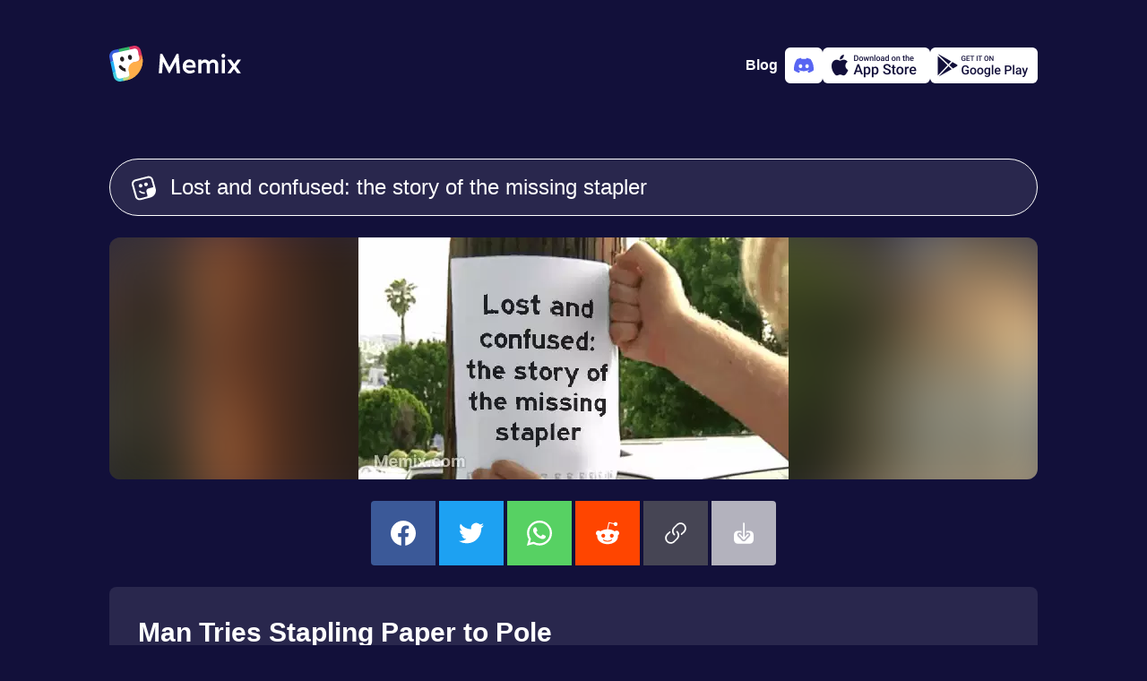

--- FILE ---
content_type: text/html; charset=utf-8
request_url: https://www.memix.com/memix/missing-stapler/?text=Lost+and+confused%3A+the+story+of+the+missing+stapler
body_size: 11599
content:
<!DOCTYPE html><html lang="en"><head><meta charset="utf-8">
<title>Missing Stapler Meme, GIF - Share with Memix</title>
<meta name="viewport" content="width=device-width, initial-scale=1">
<meta property="og:type" content="website">
<meta property="og:locale" content="en_US">
<meta property="og:site_name" content="Memix">
<meta name="twitter:account_id" content="1575601711225647104">
<meta name="twitter:creator" content="@memixcom">
<meta name="twitter:site" content="@memixcom">
<meta name="twitter:domain" content="memix.com">
<meta name="author" content="Memix">
<meta name="twitter:app:android" content="com.irl.memix.android">
<meta name="twitter:app:id:ipad" content="6443475929">
<meta name="twitter:app:id:iphone" content="6443475929">
<meta name="apple-itunes-app" content="app-id=6443475929">
<meta name="apple-mobile-web-app-title" content="Memix">
<meta name="application-name" content="Memix">
<meta name="msapplication-TileColor" content="#12103A">
<meta name="msapplication-TileImage" content="/mstile-144x144.png">
<meta name="theme-color" content="#12103A">
<link rel="icon" type="image/png" sizes="32x32" href="/favicon-32x32.png" data-h-326f0f1="">
<link rel="icon" type="image/png" sizes="16x16" href="/favicon-16x16.png" data-h-77f65a1="">
<link rel="apple-touch-icon" sizes="180x180" href="/apple-touch-icon.png">
<link rel="manifest" href="/site.webmanifest">
<link rel="preconnect" href="https://api.memix.com">
<link rel="preconnect" href="https://cdn.memix.com">
<link rel="canonical" href="https://www.memix.com/memix/missing-stapler/?text=Lost+and+confused%3A+the+story+of+the+missing+stapler">
<link rel="preload" as="image" href="https://media.memix.com/memix-missing-stapler.webp?text=Lost+and+confused%3A+the+story+of+the+missing+stapler">
<link rel="preload" as="image" href="https://cdn.memix.com/memix-missing-stapler.jpeg?text=Lost+and+confused%3A+the+story+of+the+missing+stapler">
<meta name="description" content="Missing Stapler Meme, GIF - Share with Memix">
<meta property="og:title" content="Missing Stapler Meme, GIF - Share with Memix">
<meta property="og:description" content="Missing Stapler Meme, GIF - Share with Memix">
<meta name="twitter:title" content="Missing Stapler Meme, GIF - Share with Memix">
<meta name="twitter:description" content="Missing Stapler Meme, GIF - Share with Memix">
<meta property="og:image" content="https://cdn.memix.com/memix-missing-stapler.webp?text=Lost+and+confused%3A+the+story+of+the+missing+stapler">
<meta name="twitter:image:src" content="https://cdn.memix.com/memix-missing-stapler.jpeg?text=Lost+and+confused%3A+the+story+of+the+missing+stapler">
<meta name="twitter:image" content="https://cdn.memix.com/memix-missing-stapler.jpeg?text=Lost+and+confused%3A+the+story+of+the+missing+stapler">
<meta name="twitter:card" content="player">
<meta name="twitter:player" content="https://www.memix.com/memix/missing-stapler/embed?text=Lost+and+confused%3A+the+story+of+the+missing+stapler">
<meta name="twitter:player:height" content="270">
<meta name="twitter:player:width" content="480">
<script type="application/ld+json">{"@context":"http://schema.org","@type":"Article","mainEntityOfPage":{"@type":"WebPage","@id":"https://www.memix.com/memix/missing-stapler/?text=Lost+and+confused%3A+the+story+of+the+missing+stapler"},"headline":"Missing Stapler Meme, GIF - Share with Memix","image":{"@type":"ImageObject","url":"https://media.memix.com/memix-missing-stapler.webp?text=Lost+and+confused%3A+the+story+of+the+missing+stapler","height":270,"width":480},"datePublished":"","dateModified":"","publisher":{"@type":"Organization","name":"Memix by IRL.com","logo":{"@type":"ImageObject","url":"https://www.memix.com/android-chrome-256x256.png","width":"256","height":"256"}}}</script><link rel="modulepreload" as="script" crossorigin="" href="https://www.memix.com/_nuxt/entry.2453df45.js"><link rel="preload" as="style" href="https://www.memix.com/_nuxt/entry.dc7ce9b9.css"><link rel="modulepreload" as="script" crossorigin="" href="https://www.memix.com/_nuxt/default.39e64aab.js"><link rel="modulepreload" as="script" crossorigin="" href="https://www.memix.com/_nuxt/nuxt-error-boundary.9d87fc28.js"><link rel="modulepreload" as="script" crossorigin="" href="https://www.memix.com/_nuxt/SiteFooter.vue.6d39bfcc.js"><link rel="preload" as="style" href="https://www.memix.com/_nuxt/SiteFooter.76bc7e80.css"><link rel="modulepreload" as="script" crossorigin="" href="https://www.memix.com/_nuxt/local-groups.1a7680ea.js"><link rel="modulepreload" as="script" crossorigin="" href="https://www.memix.com/_nuxt/discord.345fcaad.js"><link rel="modulepreload" as="script" crossorigin="" href="https://www.memix.com/_nuxt/index.19f899ea.js"><link rel="modulepreload" as="script" crossorigin="" href="https://www.memix.com/_nuxt/MemixText.vue.3f447131.js"><link rel="preload" as="style" href="https://www.memix.com/_nuxt/MemixText.d4803872.css"><link rel="modulepreload" as="script" crossorigin="" href="https://www.memix.com/_nuxt/SocialButtons.fcafd348.js"><link rel="modulepreload" as="script" crossorigin="" href="https://www.memix.com/_nuxt/link.cb5fc0d1.js"><link rel="prefetch" as="script" crossorigin="" href="https://www.memix.com/_nuxt/empty.f7d07f59.js"><link rel="prefetch" as="script" crossorigin="" href="https://www.memix.com/_nuxt/en.842f5813.js"><link rel="prefetch" as="script" crossorigin="" href="https://www.memix.com/_nuxt/nl.ec6c22ae.js"><link rel="prefetch" as="script" crossorigin="" href="https://www.memix.com/_nuxt/index.37f87e3d.js"><link rel="prefetch" as="script" crossorigin="" href="https://www.memix.com/_nuxt/index.f7b55d1f.js"><link rel="prefetch" as="script" crossorigin="" href="https://www.memix.com/_nuxt/severity.5371c3ef.js"><link rel="prefetch" as="script" crossorigin="" href="https://www.memix.com/_nuxt/index.f47b5149.js"><link rel="prefetch" as="style" href="https://www.memix.com/_nuxt/error-component.39b6753d.css"><link rel="prefetch" as="script" crossorigin="" href="https://www.memix.com/_nuxt/error-component.9d578aa8.js"><link rel="prefetch" as="image" type="image/png" href="https://www.memix.com/_nuxt/appstore.96d03e80.png"><link rel="prefetch" as="image" type="image/png" href="https://www.memix.com/_nuxt/google-play.e27a817b.png"><link rel="stylesheet" href="https://www.memix.com/_nuxt/entry.dc7ce9b9.css"><link rel="stylesheet" href="https://www.memix.com/_nuxt/SiteFooter.76bc7e80.css"><link rel="stylesheet" href="https://www.memix.com/_nuxt/MemixText.d4803872.css"><style>.grow-wrap{display:grid}.grow-wrap:after{content:attr(data-value) " ";visibility:hidden;white-space:pre-wrap}.grow-wrap>textarea{overflow:auto;resize:none}.grow-wrap:after,.grow-wrap>textarea{word-wrap:break-word;font:inherit;grid-area:1/1/2/2;line-height:inherit;word-break:break-word}:root{--bg-body:18,16,58;--color-bg-body:rgb(var(--bg-body));--rgb-bg:41,39,77;--color-bg:rgb(var(--rgb-bg));--color-border:#fff;--color-fg:#fff;--color-fg-deemph:hsla(0,0%,100%,.5);--primary-0:#09121b;--primary-100:#152432;--primary-200:#1d3d59;--primary-300:#2c5b87;--primary-400:#226eb4;--primary-500:#2b8de9;--primary-600:#b9dcfe;--primary-700:#f0f8ff;--primary-800:#fafdff;--comet-0:#252428;--color-0:var(--comet-0);--info-0:#29274d;--sapphire-400:#395fdb;--cyan:66,206,224;--blue:31,175,245;--green:51,181,102;--red:236,119,152;--orange:245,110,75;--yellow:255,174,74;--sulu:194,220,128;--color-cyan:rgb(var(--cyan));--color-blue:rgb(var(--blue));--color-green:rgb(var(--green));--color-red:rgb(var(--red));--color-orange:rgb(var(--orange));--color-yellow:rgb(var(--yellow));--color-sulu:rgb(var(--sulu))}body{background-color:#12103a;background-color:var(--color-bg-body);color:#fff;color:var(--color-fg);font-family:-apple-system,BlinkMacSystemFont,Segoe UI,Roboto,Helvetica Neue,Arial,Noto Sans,Liberation Sans,sans-serif,Apple Color Emoji,Segoe UI Emoji,Segoe UI Symbol,Noto Color Emoji;font-size:16px;margin:0}*{box-sizing:border-box}a{color:#fff;color:var(--color-fg);-webkit-text-decoration:none;text-decoration:none}figure,li,ol,p,ul{list-style-type:none;margin:0;padding:0}button,input,textarea{background-color:inherit;border:0;box-shadow:none;color:#fff;color:var(--color-fg);font-size:1rem}.btn-outline,.btn-solid{--color:var(--color-bg);border:1px solid #29274d;border:1px solid var(--color);border-radius:9999px;cursor:pointer;font-size:1.375rem;font-weight:600;line-height:1.5rem}.btn-sm{padding:.625rem 1.5rem}.btn-outline{color:var(--color)}.btn-solid{color:#12103a;color:var(--color-bg-body)}.btn-sm2,.btn-solid{background-color:var(--color)}.btn-sm2{--rgb:var(--rgb-bg);align-items:center;border-radius:9999px;color:#fff;cursor:pointer;display:flex;padding:.625rem 1.5rem}.btn-outline:hover,.btn-sm2:hover,.btn-solid:hover{box-shadow:0 0 20px rgba(var(--rgb),.7)}.color-cyan{--rgb:var(--cyan);--color:var(--color-cyan)}.color-blue{--rgb:var(--blue);--color:var(--color-blue)}.color-green{--rgb:var(--green);--color:var(--color-green)}.color-red{--rgb:var(--red);--color:var(--color-red)}.color-orange{--rgb:var(--orange);--color:var(--color-orange)}.color-yellow{--rgb:var(--yellow);--color:var(--color-yellow)}.color-sulu{--rgb:var(--sulu);--color:var(--color-sulu)}.color-white{--rgb:255,255,255;--color:hsla(0,0%,100%,.8)}.color-info{--color:var(--info-0)}.color-sapphire{--color:var(--sapphire-400)}@media (prefers-reduced-motion){*{transition:none 0s ease 0s!important;transition:initial!important}}.loading .memix-loader:before{background-color:#12103ab3;background-color:rgba(var(--bg-body),.7);content:"";display:block;height:100%;width:100%}.loading .memix-loader:after{animation:spinner 1.5s linear infinite;animation-play-state:inherit;border:5px solid hsla(0,0%,100%,.1);border-bottom:5px solid var(--color-bg-body);border-radius:50%;content:"";display:block;height:40px;left:50%;position:absolute;top:50%;transform:translate3d(-50%,-50%,0);width:40px;will-change:transform}.spin{animation:ic-spin 1s linear infinite}.bg-white{background-color:#fff;color:#12103a;color:var(--color-bg-body)}.fg-0{color:#252428;color:var(--color-0)}@keyframes ic-spin{0%{transform:rotate(0)}to{transform:rotate(1turn)}}#__nuxt{display:flex;flex-direction:column;min-height:100vh}#__nuxt>main{flex-grow:1;padding:1rem}@media (min-width:774px){#__nuxt>main{padding:0}}
</style><style>.memix-template-preview{background-color:var(--color-bg);overflow:hidden;position:relative}.memix-template-preview:before{background-repeat:no-repeat;content:"";filter:blur(30px);height:calc(100% + 60px);left:-30px;top:-20px;width:calc(100% + 60px)}.memix-template-preview .memix-loader,.memix-template-preview:before{background-image:var(--bg-static);background-size:cover;position:absolute}.memix-template-preview .memix-loader{left:50%;opacity:0;top:0}.memix-template-preview img{background-color:rgba(var(--bg-body),.25);height:auto;max-width:100%;position:relative;width:auto}.memix-template-preview.loading .memix-loader{opacity:1}.memix-template-preview.loading img{opacity:0}.memix-template-details{background-color:var(--info-0)}.memix-template-details p{color:var(--color-fg-deemph)}.memix-examples{flex-wrap:wrap;text-align:center;white-space:break}@media screen and (max-width:767px){.memix-examples{justify-content:center}}.memix-keywords .btn-outline{--color:var(--color-fg-deemph);font-size:.75rem}.copy-link{background-color:var(--color-border)}
</style><style>.memix-example{border-radius:.5rem;cursor:pointer;overflow:hidden;position:relative;width:200px}.memix-example:before{background-image:var(--bg-static);background-repeat:no-repeat;background-size:cover;content:"";filter:blur(30px);height:calc(100% + 60px);left:-30px;opacity:.4;position:absolute;top:-20px;width:calc(100% + 60px)}.memix-example a{align-items:center;display:flex;height:100%;justify-content:center;position:relative;width:100%}.memix-example img{left:0;opacity:0;position:absolute;top:0}.memix-example figcaption{padding:1em;position:relative}.memix-example:active figcaption,.memix-example:hover figcaption{opacity:0}.memix-example:active img,.memix-example:hover img{opacity:1}
</style><style>.resize-observer[data-v-b329ee4c]{background-color:transparent;border:none;opacity:0}.resize-observer[data-v-b329ee4c],.resize-observer[data-v-b329ee4c] object{display:block;height:100%;left:0;overflow:hidden;pointer-events:none;position:absolute;top:0;width:100%;z-index:-1}.v-popper__popper{left:0;outline:none;top:0;z-index:10000}.v-popper__popper.v-popper__popper--hidden{opacity:0;pointer-events:none;transition:opacity .15s,visibility .15s;visibility:hidden}.v-popper__popper.v-popper__popper--shown{opacity:1;transition:opacity .15s;visibility:visible}.v-popper__popper.v-popper__popper--skip-transition,.v-popper__popper.v-popper__popper--skip-transition>.v-popper__wrapper{transition:none!important}.v-popper__backdrop{display:none;height:100%;left:0;position:absolute;top:0;width:100%}.v-popper__inner{box-sizing:border-box;overflow-y:auto;position:relative}.v-popper__inner>div{max-height:inherit;max-width:inherit;position:relative;z-index:1}.v-popper__arrow-container{height:10px;position:absolute;width:10px}.v-popper__popper--arrow-overflow .v-popper__arrow-container,.v-popper__popper--no-positioning .v-popper__arrow-container{display:none}.v-popper__arrow-inner,.v-popper__arrow-outer{border-style:solid;height:0;left:0;position:absolute;top:0;width:0}.v-popper__arrow-inner{border-width:7px;visibility:hidden}.v-popper__arrow-outer{border-width:6px}.v-popper__popper[data-popper-placement^=bottom] .v-popper__arrow-inner,.v-popper__popper[data-popper-placement^=top] .v-popper__arrow-inner{left:-2px}.v-popper__popper[data-popper-placement^=bottom] .v-popper__arrow-outer,.v-popper__popper[data-popper-placement^=top] .v-popper__arrow-outer{left:-1px}.v-popper__popper[data-popper-placement^=top] .v-popper__arrow-inner,.v-popper__popper[data-popper-placement^=top] .v-popper__arrow-outer{border-bottom-color:transparent!important;border-bottom-width:0;border-left-color:transparent!important;border-right-color:transparent!important}.v-popper__popper[data-popper-placement^=top] .v-popper__arrow-inner{top:-2px}.v-popper__popper[data-popper-placement^=bottom] .v-popper__arrow-container{top:0}.v-popper__popper[data-popper-placement^=bottom] .v-popper__arrow-inner,.v-popper__popper[data-popper-placement^=bottom] .v-popper__arrow-outer{border-left-color:transparent!important;border-right-color:transparent!important;border-top-color:transparent!important;border-top-width:0}.v-popper__popper[data-popper-placement^=bottom] .v-popper__arrow-inner{top:-4px}.v-popper__popper[data-popper-placement^=bottom] .v-popper__arrow-outer{top:-6px}.v-popper__popper[data-popper-placement^=left] .v-popper__arrow-inner,.v-popper__popper[data-popper-placement^=right] .v-popper__arrow-inner{top:-2px}.v-popper__popper[data-popper-placement^=left] .v-popper__arrow-outer,.v-popper__popper[data-popper-placement^=right] .v-popper__arrow-outer{top:-1px}.v-popper__popper[data-popper-placement^=right] .v-popper__arrow-inner,.v-popper__popper[data-popper-placement^=right] .v-popper__arrow-outer{border-bottom-color:transparent!important;border-left-color:transparent!important;border-left-width:0;border-top-color:transparent!important}.v-popper__popper[data-popper-placement^=right] .v-popper__arrow-inner{left:-4px}.v-popper__popper[data-popper-placement^=right] .v-popper__arrow-outer{left:-6px}.v-popper__popper[data-popper-placement^=left] .v-popper__arrow-container{right:-10px}.v-popper__popper[data-popper-placement^=left] .v-popper__arrow-inner,.v-popper__popper[data-popper-placement^=left] .v-popper__arrow-outer{border-bottom-color:transparent!important;border-right-color:transparent!important;border-right-width:0;border-top-color:transparent!important}.v-popper__popper[data-popper-placement^=left] .v-popper__arrow-inner{left:-2px}.v-popper--theme-dropdown .v-popper__inner{background:#fff;border:1px solid #ddd;border-radius:6px;box-shadow:0 6px 30px #0000001a;color:#000}.v-popper--theme-dropdown .v-popper__arrow-inner{border-color:#fff;visibility:visible}.v-popper--theme-dropdown .v-popper__arrow-outer{border-color:#ddd}.v-popper--theme-tooltip .v-popper__inner{background:rgba(0,0,0,.8);border-radius:6px;color:#fff;padding:7px 12px 6px}.v-popper--theme-tooltip .v-popper__arrow-outer{border-color:#000c}.social-buttons{border-radius:4px;grid-template-columns:repeat(6,1fr);overflow:hidden}@media screen and (max-width:767px){.social-buttons{grid-template-columns:repeat(3,1fr)}}.social-buttons>*,.social-buttons>[class*=link]>div{align-items:center;display:flex;height:4.5rem;justify-content:center;width:4.5rem}.social-buttons .facebook{background-color:#3b5998}.social-buttons .twitter{background-color:#1da1f2}.social-buttons .whatsapp{background-color:#57d163}.social-buttons .reddit{background-color:#ff4500}.social-buttons .link{background-color:#464554;cursor:pointer}.social-buttons .download{background-color:#b3b2bd;cursor:pointer}.social-buttons svg{fill:#fff;height:28px;width:28px}.clipboard-error{max-width:350px}.clipboard-error .v-popper__inner{background-color:var(--color-bg);color:var(--color-fg);padding:1rem 1.5rem}.clipboard-error .v-popper__inner p{color:var(--color-fg-deemph)}.clipboard-error .v-popper__inner input{border:1px dotted var(--color-fg-deemph);border-radius:.25rem;outline:none}.clipboard-error .v-popper__arrow-outer{border-color:var(--color-bg)}
</style><link rel="stylesheet" href="https://www.memix.com/_nuxt/index.79e1df42.css"><link rel="stylesheet" href="https://www.memix.com/_nuxt/SocialButtons.f2bee4dd.css"><link rel="modulepreload" as="script" crossorigin="" href="https://www.memix.com/_nuxt/index.84301b9a.js"><link rel="stylesheet" href="https://www.memix.com/_nuxt/index.77c3a747.css"><link rel="modulepreload" as="script" crossorigin="" href="https://www.memix.com/_nuxt/discord.cd18880c.js"></head>
<body><div id="__nuxt"><!--[--><header class="flex justify-between items-center container flex-shrink-0 mx-auto md:mb-8 px-4 pt-2 md:p-0"><a href="/" class="" aria-label="home"><svg xmlns="http://www.w3.org/2000/svg" fill="none" viewBox="0 0 147 40" class="logo" height="40"><path fill="#fff" d="M6.578 35.114 1.495 12.09l2.99-5.083 21.528-5.382 6.279.897L35.58 15.38 25.415 33.918 11.96 39.3l-5.382-4.186Z"></path><path fill="#231F20" d="M18.53 28.955c-3.089-.31-5.889-1.955-7.689-4.622a1.659 1.659 0 0 1 .467-2.31 1.658 1.658 0 0 1 2.31.466 7.22 7.22 0 0 0 4.423 3.022c0 .778.067 1.556.245 2.333l.244 1.111Z"></path><path fill="#375DDB" d="M3.461 12.668A3.937 3.937 0 0 1 6.47 7.991l4.575-.994-.715-3.294-4.575.994C1.819 5.55-.687 9.448.167 13.383l.993 4.575 3.294-.715-.993-4.575Z"></path><path fill="#42CEE0" d="M12.668 36.539a3.937 3.937 0 0 1-4.677-3.009l-.993-4.575-3.294.715.993 4.575c.854 3.936 4.751 6.442 8.687 5.588l4.575-.993-.715-3.294-4.575.993Z"></path><path fill="#C2DC80" d="M27.128 24.584 21.4 25.828c.015.433.054.87.149 1.31l.715 3.293a3.937 3.937 0 0 1-3.009 4.678l-4.209.913.716 3.294 4.209-.913a21.748 21.748 0 0 0 9.19-4.454l-2.034-9.364Z"></path><path fill="#F56E4B" d="M33.44 13.058a3.937 3.937 0 0 1-3.01 4.677l-3.293.716a7.277 7.277 0 0 0-1.253.407l1.243 5.727 9.365-2.033c.857-3.24 1-6.716.242-10.21l-.914-4.208-3.294.715.913 4.21Z"></path><path fill="#DD3263" d="m26.616.167-4.575.993.716 3.294 4.575-.993a3.937 3.937 0 0 1 4.677 3.009l.993 4.575 3.294-.715-.993-4.575C34.45 1.819 30.552-.687 26.617.167Z"></path><path fill="#1FAFF5" d="m4.455 17.243-3.294.716L3.704 29.67l3.294-.716-2.543-11.712Z"></path><path fill="#33B566" d="M22.042 1.16 10.329 3.703l.715 3.294 11.713-2.543-.715-3.294Z"></path><path fill="#FFAE4A" d="m36.377 10.696.357 1.647c2.568 11.825-4.937 23.492-16.762 26.06l-1.647.357a5.62 5.62 0 0 0 4.298-6.682l-1.073-4.94a7.304 7.304 0 0 1 5.587-8.688l4.941-1.072a5.62 5.62 0 0 0 4.298-6.682Z"></path><path fill="#231F20" d="M14.893 17.66c1.213-.263 1.93-1.706 1.6-3.222-.33-1.516-1.58-2.532-2.792-2.268-1.213.263-1.93 1.706-1.6 3.222.33 1.516 1.58 2.531 2.792 2.268ZM23.677 15.752c1.213-.263 1.93-1.706 1.6-3.222-.33-1.515-1.58-2.531-2.792-2.268-1.213.264-1.93 1.706-1.6 3.222.33 1.516 1.58 2.532 2.792 2.268Z"></path><path fill="#fff" d="M78.945 30.814 77.238 9.062h-2.14L67.06 23.988h-.03L59.084 9.062h-2.327l-1.52 21.752h3.537l1.117-12.691.062-.093 6.33 12.412h1.18l6.702-12.506.062.063 1.148 12.815h3.57ZM89.34 15.33c-3.63 0-7.479 2.606-7.479 7.913 0 5.151 3.972 7.789 7.665 7.789 2.39 0 5.058-.838 6.144-2.11l-1.334-2.235c-1.335.9-2.824 1.117-4.686 1.117-2.203 0-4.127-1.861-4.096-3.289h10.799c.062-1.18.062-2.451-.155-3.537-.621-3.197-2.638-5.648-6.858-5.648Zm3.63 6.423h-7.26c.465-2.14 1.861-3.413 3.63-3.413 3.32 0 3.63 2.296 3.63 3.413ZM111.433 17.968c-.9-1.552-2.7-2.607-4.872-2.607-1.645 0-2.979.993-3.879 1.986v-1.738h-3.537v15.205h3.537V20.76c1.055-.93 2.421-1.893 3.631-1.893 1.831 0 2.358 1.273 2.358 2.514v9.433h3.538v-10.24c1.024-.869 2.296-1.707 3.444-1.707 1.831 0 2.328 1.273 2.328 2.514v9.433h3.537V20.698c0-3.04-2.389-5.337-5.648-5.337-1.986 0-3.475 1.458-4.437 2.607ZM129.31 11.265c0-1.304-.931-2.296-2.079-2.296-1.055 0-2.048.992-2.048 2.296 0 1.303.993 2.296 2.048 2.296 1.148 0 2.079-.993 2.079-2.296Zm-3.817 19.55h3.538V15.608h-3.538v15.205ZM141.416 23.212l5.244-7.23v-.373h-3.693l-3.537 4.903-3.538-4.903h-4.003v.373l5.245 7.23-5.245 7.23v.372h3.662l3.631-4.872 3.537 4.872h3.941v-.372l-5.244-7.23Z"></path></svg></a><!----><div class="flex app-stores gap-2"><a href="https://blog.memix.com/" rel="noopener noreferrer" target="_blank" class="cta mr-2 title-xxs-semi"> Blog </a><a href="/discord" class="add-to-discord logo-discord" aria-label="Add memix to your discord server"><svg xmlns="http://www.w3.org/2000/svg" fill="none" viewBox="0 0 22 22" width="22" height="22"><path fill="currentColor" d="M18.636 4.061a18.194 18.194 0 0 0-4.539-1.396c-.214.383-.408.778-.581 1.182a16.902 16.902 0 0 0-5.037 0 12.523 12.523 0 0 0-.582-1.182 18.323 18.323 0 0 0-4.542 1.4C.483 8.315-.295 12.459.093 16.545a18.297 18.297 0 0 0 5.567 2.794c.45-.606.85-1.25 1.192-1.922-.65-.244-1.279-.544-1.877-.897.157-.114.311-.232.46-.346a13.077 13.077 0 0 0 11.13 0c.15.123.304.24.46.346-.6.354-1.229.654-1.88.898.341.673.74 1.316 1.192 1.92a18.21 18.21 0 0 0 5.57-2.792c.456-4.738-.78-8.844-3.27-12.485Zm-11.29 9.97c-1.086 0-1.982-.984-1.982-2.195 0-1.211.865-2.204 1.978-2.204s2.002.993 1.983 2.204c-.02 1.211-.874 2.196-1.98 2.196Zm7.309 0c-1.087 0-1.98-.984-1.98-2.195 0-1.211.865-2.204 1.98-2.204 1.114 0 1.996.993 1.977 2.204-.019 1.211-.872 2.196-1.978 2.196Z"></path></svg></a><a href="https://apps.apple.com/us/app/memix-make-funny-memes/id6443475929" rel="noopener noreferrer" target="_blank" class="add-to-ios" aria-label="Download on the App Store"><svg xmlns="http://www.w3.org/2000/svg" viewBox="0 0 22 23" width="22" height="22"><path fill="currentColor" d="M15.273.5a4.995 4.995 0 0 1-1.102 3.527 4.067 4.067 0 0 1-1.425 1.149 3.978 3.978 0 0 1-1.774.397 4.78 4.78 0 0 1 .235-1.813 4.71 4.71 0 0 1 .895-1.583A4.866 4.866 0 0 1 15.272.5Zm2.235 9.296a5.085 5.085 0 0 0-.637 2.403c.001.949.275 1.876.788 2.666a4.753 4.753 0 0 0 2.098 1.779 11.175 11.175 0 0 1-1.501 3.124c-.884 1.352-1.811 2.672-3.282 2.697-.7.016-1.172-.19-1.664-.404-.514-.223-1.049-.456-1.886-.456-.887 0-1.446.24-1.985.472-.466.2-.917.394-1.553.421-1.4.053-2.472-1.442-3.388-2.781-1.83-2.735-3.257-7.706-1.345-11.09a5.32 5.32 0 0 1 1.855-1.973 5.171 5.171 0 0 1 2.566-.782c.795-.017 1.557.296 2.226.57.51.21.967.398 1.34.398.33 0 .773-.18 1.29-.39.814-.33 1.81-.734 2.825-.626.779.025 1.54.235 2.225.614a5.045 5.045 0 0 1 1.72 1.566 4.953 4.953 0 0 0-1.692 1.792Z"></path></svg><img class="store-badge" src="https://www.memix.com/_nuxt/appstore.96d03e80.png" alt="Download on the App Store" width="120" height="40"></a><a href="https://play.google.com/store/apps/details?id=com.irl.memix.android" rel="noopener noreferrer" target="_blank" class="add-to-android" aria-label="Get it on Google Play"><svg xmlns="http://www.w3.org/2000/svg" viewBox="0 0 23 22" width="22" height="22"><path fill="currentColor" d="m16.644 14.696-3.18-3.02-9.671 10.18a.998.998 0 0 0 .409-.127l12.442-7.033Zm1.365-.771-3.512-3.337 2.867-3.018 4.403 2.49a1 1 0 0 1 0 1.74l-3.758 2.125ZM16.018 6.81 13.41 9.555 3.403.05a.987.987 0 0 1 .799.082L16.018 6.81ZM2.71 1.46v19.358l9.666-10.175L2.71 1.46Z"></path></svg><img class="store-badge" src="https://www.memix.com/_nuxt/google-play.e27a817b.png" alt="Get it on Google Play" width="120" height="40"></a></div></header><!--[--><main class="container flex flex-col mx-auto"><!--[--><!--[--><form class="memix-text flex border-1 border-solid px-6 py-4"><svg xmlns="http://www.w3.org/2000/svg" viewBox="0 0 512 512" class="mt-0.5 mr-4" width="28" height="28"><path fill="currentColor" fill-rule="evenodd" d="m144.29 91.7-61.55 16c-31.38 8.18-50 39.56-41.59 70.09l16.49 59.91 36.79 133.58 16.49 59.88a56.52 56.52 0 0 0 10.4 20.35A59.77 59.77 0 0 0 183 471.62l61.55-16 85.09-22.18c5.3-19.54.4-32.68.4-32.68l-18.65-67.43c-8.6-31.08 10.75-63.11 43.22-71.53l82-21.27a58.79 58.79 0 0 0 20.11-9.61l-25-90.68-16.53-59.91a57.27 57.27 0 0 0-27.4-34.75 60.1 60.1 0 0 0-44.64-5.72l-61.55 16L144.29 91.7Zm216.54 373.05 29.9-7.79h.18l1.06-.28c48.39-12.61 85.74-45.28 105.15-86.34a153.09 153.09 0 0 0 14.43-76 149.63 149.63 0 0 0-5-29.86l-.09-.34-.07-.23-8.39-30.29-.06-.24-28.39-103-16.48-59.93a94.67 94.67 0 0 0-30.3-47.24A99.95 99.95 0 0 0 333 3l-61.55 16-137.31 35.85L72.59 70.9c-52.3 13.63-83.33 65.92-69.32 116.8l16.49 59.88 36.79 133.57L73.05 441a93.77 93.77 0 0 0 11.32 25.53c22.17 34.87 65.94 53.06 108.74 41.91l61.56-16.05 105.93-27.58Zm-21.47-300.48c5.6 20.35-6.81 41.27-27.73 46.72s-42.42-6.62-48-27 6.81-41.27 27.73-46.72 42.39 6.65 48 27Zm-113.64 29.62c5.61 20.35-6.8 41.27-27.72 46.72s-42.43-6.62-48-27 6.81-41.27 27.73-46.72 42.39 6.65 47.99 27ZM232 339a109.61 109.61 0 0 0 40.94 2.15c.18.69.36 1.37.55 2.06l8.43 30.49a145.09 145.09 0 0 1-58.35-2.21 140.67 140.67 0 0 1-62.15-33.32 16.44 16.44 0 0 1-.57-23.69 17.56 17.56 0 0 1 24.35-.56A105.86 105.86 0 0 0 232 339Z"></path></svg><div class="grow-wrap w-full" data-value="Lost and confused: the story of the missing stapler"><textarea rows="1" placeholder="Customize Memix text" aria-label="Customize Memix text" class="flex-grow m-0 p-0">Lost and confused: the story of the missing stapler</textarea></div></form><div class="memix-template-preview my-6 flex justify-center rounded-xl" style="--bg-static:url('https://cdn.memix.com/preview/memix-missing-stapler.jpeg?text=Personalize your Memix');max-height:270px;"><span class="memix-loader" style="width:480px;max-height:270px;margin-left:-240px;"><span class="block w-full" style="padding-top:56.25%;"></span></span><img src="https://media.memix.com/memix-missing-stapler.webp?text=Lost+and+confused%3A+the+story+of+the+missing+stapler" width="480" height="270" alt="Man Tries Stapling Paper to Pole   Meme"></div><div class="social-buttons mx-auto grid gap-1 mb-6"><a class="facebook" href="https://www.facebook.com/sharer/sharer.php?u=https%3A%2F%2Fmedia.memix.com%2Fmemix-missing-stapler.gif%3Ftext%3DLost%2Band%2Bconfused%253A%2Bthe%2Bstory%2Bof%2Bthe%2Bmissing%2Bstapler" target="_blank" rel="noopener noreferrer" aria-label="share this memix on facebook"><svg xmlns="http://www.w3.org/2000/svg" fill="currentColor" viewBox="0 0 512 512"><path d="M512 257.55c0-141.42-114.58-256-256-256S0 116.13 0 257.55c0 127.77 93.62 233.68 216 252.9v-178.9h-65v-74h65v-56.4c0-64.16 38.19-99.6 96.69-99.6 28 0 57.31 5 57.31 5v63h-32.29c-31.79 0-41.71 19.73-41.71 40v48.05h71l-11.36 74H296v178.9c122.38-19.27 216-125.18 216-252.95Z"></path></svg></a><a class="twitter" href="https://twitter.com/intent/tweet?text=Check%20out%20this%20Memix!%20https%3A%2F%2Fmedia.memix.com%2Fmemix-missing-stapler.gif%3Ftext%3DLost%2Band%2Bconfused%253A%2Bthe%2Bstory%2Bof%2Bthe%2Bmissing%2Bstapler" target="_blank" rel="noopener noreferrer" aria-label="share this memix on twitter"><svg xmlns="http://www.w3.org/2000/svg" fill="currentColor" viewBox="0 0 512 512"><path d="M459.37 151.72c.33 4.54.33 9.09.33 13.64 0 138.72-105.59 298.56-298.56 298.56A296.53 296.53 0 0 1 0 416.81a215.83 215.83 0 0 0 25.34 1.3 210.15 210.15 0 0 0 130.27-44.83 105.13 105.13 0 0 1-98.11-72.77 132.94 132.94 0 0 0 19.82 1.62 111.09 111.09 0 0 0 27.61-3.57 105 105 0 0 1-84.14-103v-1.3a105.68 105.68 0 0 0 47.43 13.32A105.07 105.07 0 0 1 35.74 67.25 298.28 298.28 0 0 0 252.1 177.06a118.78 118.78 0 0 1-2.6-24 105 105 0 0 1 181.61-71.8 206.75 206.75 0 0 0 66.6-25.34 104.65 104.65 0 0 1-46.14 57.82A210.28 210.28 0 0 0 512 97.46a225.62 225.62 0 0 1-52.63 54.26Z"></path></svg></a><a class="whatsapp" href="https://api.whatsapp.com/send?text=Check%20out%20this%20Memix!%20https%3A%2F%2Fmedia.memix.com%2Fmemix-missing-stapler.gif%3Ftext%3DLost%2Band%2Bconfused%253A%2Bthe%2Bstory%2Bof%2Bthe%2Bmissing%2Bstapler" target="_blank" rel="noopener noreferrer" aria-label="share this memix on whatsapp"><svg xmlns="http://www.w3.org/2000/svg" fill="currentColor" viewBox="0 0 512 512"><path d="M435.31 74.4A251.78 251.78 0 0 0 255.89 0C116 0 2.17 113.83 2.17 253.71A254 254 0 0 0 36 380.57L0 512l134.51-35.31a253.06 253.06 0 0 0 121.26 30.85h.12C395.66 507.54 512 393.71 512 253.83c0-67.77-28.8-131.43-76.69-179.43ZM255.89 464.8a210.48 210.48 0 0 1-107.43-29.37l-7.66-4.57L61 451.77l21.26-77.83-5-8A210.11 210.11 0 0 1 45 253.71c0-116.22 94.66-210.85 211-210.85a209 209 0 0 1 149 61.83c39.77 39.88 64.23 92.8 64.11 149.14.03 116.34-97 210.97-213.22 210.97Zm115.65-157.94c-6.28-3.2-37.48-18.52-43.31-20.57s-10.06-3.2-14.29 3.2-16.34 20.57-20.11 24.91-7.43 4.8-13.72 1.6c-37.25-18.63-61.71-33.26-86.28-75.43-6.52-11.2 6.51-10.4 18.63-34.63 2-4.23 1-7.88-.57-11.08s-14.29-34.4-19.55-47.09c-5.14-12.34-10.4-10.63-14.28-10.86-3.66-.22-7.89-.22-12.12-.22a23.49 23.49 0 0 0-16.94 7.88c-5.83 6.4-22.17 21.72-22.17 52.92s22.74 61.37 25.83 65.6 44.71 68.22 108.34 95.77c40.23 17.37 56 18.85 76.11 15.88 12.23-1.83 37.49-15.31 42.75-30.17s5.25-27.54 3.65-30.17c-1.45-2.86-5.68-4.46-11.97-7.54Z"></path></svg></a><a class="reddit" href="https://reddit.com/submit?url=https%3A%2F%2Fmedia.memix.com%2Fmemix-missing-stapler.gif%3Ftext%3DLost%2Band%2Bconfused%253A%2Bthe%2Bstory%2Bof%2Bthe%2Bmissing%2Bstapler&amp;title=Check%20out%20this%20Memix!" target="_blank" rel="noopener noreferrer" aria-label="share this memix on reddit"><svg xmlns="http://www.w3.org/2000/svg" viewBox="0 0 512 512"><path d="M440.3 203.5c-15 0-28.2 6.2-37.9 15.9-35.7-24.7-83.8-40.6-137.1-42.3L293 52.3l88.2 19.8c0 21.6 17.6 39.2 39.2 39.2 22 0 39.7-18.1 39.7-39.7s-17.6-39.7-39.7-39.7c-15.4 0-28.7 9.3-35.3 22l-97.4-21.6c-4.9-1.3-9.7 2.2-11 7.1L246.3 177c-52.9 2.2-100.5 18.1-136.3 42.8-9.7-10.1-23.4-16.3-38.4-16.3-55.6 0-73.8 74.6-22.9 100.1-1.8 7.9-2.6 16.3-2.6 24.7 0 83.8 94.4 151.7 210.3 151.7 116.4 0 210.8-67.9 210.8-151.7 0-8.4-.9-17.2-3.1-25.1 49.9-25.6 31.5-99.7-23.8-99.7zM129.4 308.9c0-22 17.6-39.7 39.7-39.7 21.6 0 39.2 17.6 39.2 39.7 0 21.6-17.6 39.2-39.2 39.2-22 .1-39.7-17.6-39.7-39.2zm214.3 93.5c-36.4 36.4-139.1 36.4-175.5 0-4-3.5-4-9.7 0-13.7 3.5-3.5 9.7-3.5 13.2 0 27.8 28.5 120 29 149 0 3.5-3.5 9.7-3.5 13.2 0 4.1 4 4.1 10.2.1 13.7zm-.8-54.2c-21.6 0-39.2-17.6-39.2-39.2 0-22 17.6-39.7 39.2-39.7 22 0 39.7 17.6 39.7 39.7-.1 21.5-17.7 39.2-39.7 39.2z"></path></svg></a><div class="v-popper v-popper--theme-tooltip link" role="button" aria-label="copy link"><!--[--><!--[--><div><svg xmlns="http://www.w3.org/2000/svg" fill="currentColor" viewBox="0 0 512 512"><path d="M295.338 97.42c33.746-33.894 85.578-33.894 119.324 0 33.747 33.896 33.784 85.999.11 119.934l-49.878 48.093c-6.361 6.134-6.545 16.262-.412 22.624 6.134 6.361 16.263 6.545 22.624.412l50-48.211c.078-.075.156-.152.232-.229 46.216-46.418 46.216-118.782 0-165.2-46.254-46.457-118.422-46.457-164.676 0l-56 56.245c-46.216 46.418-46.216 118.783 0 165.201 6.234 6.262 16.365 6.284 22.627.049 6.262-6.234 6.284-16.365.049-22.627-33.784-33.933-33.784-86.112 0-120.045l56-56.245Z"></path><path d="M295.338 215.711c-6.234-6.262-16.365-6.284-22.627-.049-6.262 6.234-6.284 16.365-.049 22.627 33.784 33.933 33.784 86.112 0 120.045l-56 56.245c-33.746 33.895-85.578 33.895-119.324 0-33.747-33.895-33.784-85.998-.11-119.933l49.878-48.093c6.361-6.133 6.545-16.262.412-22.624-6.134-6.361-16.263-6.545-22.624-.412l-50 48.211c-.078.075-.156.152-.232.229-46.216 46.418-46.216 118.782 0 165.2 46.254 46.457 118.422 46.457 164.676 0l56-56.245c46.216-46.418 46.216-118.783 0-165.201Z"></path></svg></div><!--]--><!--]--></div><div class="download" role="button" aria-label="download memix"><svg xmlns="http://www.w3.org/2000/svg" fill="currentColor" viewBox="0 0 512 512"><path fill-rule="evenodd" d="M267.456 387.17A15.952 15.952 0 0 1 256 392a15.947 15.947 0 0 1-11.451-4.826l-27.435-28.072-58.551-59.913-.001-.001-.005-.005a16.078 16.078 0 0 1-2.021-2.533c-4.029-6.258-3.249-14.689 2.281-20.093 6.32-6.176 16.45-6.06 22.626.26L208 303.992l32 32.744V56c0-8.837 7.163-16 16-16s16 7.163 16 16v280.736l32-32.744 26.557-27.175c6.176-6.32 16.306-6.436 22.626-.26s6.436 16.306.26 22.626l-.003.003-58.554 59.916-.015.015-27.415 28.053ZM304 258.208V208h72c44.183 0 80 35.817 80 80v104c0 44.183-35.817 80-80 80H136c-44.183 0-80-35.817-80-80V288c0-44.183 35.817-80 80-80h72v50.208l-3.671-3.757c-18.529-18.959-48.918-19.308-67.878-.78-18.959 18.528-19.308 48.918-.78 67.878l85.976 87.976C230.327 418.418 242.54 424 256 424c13.465 0 25.681-5.586 34.361-14.484l.005-.005 85.963-87.962c18.528-18.96 18.179-49.35-.78-67.878-18.96-18.528-49.35-18.179-67.878.78L304 258.208Z"></path></svg></div></div><div class="memix-template-details p-8 rounded-lg"><h1 class="title-md-semi fg-700 mt-0 mb-4">Man Tries Stapling Paper to Pole  </h1><p class="text-md-semi fg-500 mb-4">A Man in Short Film Missing Stapler Pretends to Staple a Paper to a Pole </p><div class="memix-keywords inline-flex flex-wrap gap-2"><!--[--><a href="/explore/Missing%20Stapler/" class="btn-outline btn-sm px-3">Missing Stapler</a><a href="/explore/Short%20Film/" class="btn-outline btn-sm px-3">Short Film</a><a href="/explore/Film/" class="btn-outline btn-sm px-3">Film</a><a href="/explore/Comedy/" class="btn-outline btn-sm px-3">Comedy</a><a href="/explore/Funny/" class="btn-outline btn-sm px-3">Funny</a><a href="/explore/Imagination/" class="btn-outline btn-sm px-3">Imagination</a><a href="/explore/Stapling%20Paper/" class="btn-outline btn-sm px-3">Stapling Paper</a><a href="/explore/Paper/" class="btn-outline btn-sm px-3">Paper</a><a href="/explore/Message/" class="btn-outline btn-sm px-3">Message</a><a href="/explore/Pole/" class="btn-outline btn-sm px-3">Pole</a><a href="/explore/Display%20Message/" class="btn-outline btn-sm px-3">Display Message</a><!--]--></div></div><!--[--><p class="my-6" style="color:var(--color-fg-deemph);">Need inspiration? Use one of these suggestions:</p><ul class="memix-examples inline-flex gap-2 mb-6" style="--bg-static:url('https://cdn.memix.com/preview/memix-missing-stapler.jpeg?text=Personalize your Memix');"><!--[--><li class="memix-example" style="height:113px;"><a aria-current="page" href="/memix/missing-stapler/?text=I%27m+not+going+to+lie+I%27m+pretty+proud+of+myself." class="router-link-active router-link-exact-active"><figure><img src="https://cdn.memix.com/preview/memix-missing-stapler.webp?text=I%27m+not+going+to+lie+I%27m+pretty+proud+of+myself." alt="I'm not going to lie I'm pretty proud of myself. meme" width="200" height="113"><figcaption>I'm not going to lie I'm pretty proud of myself.</figcaption></figure></a></li><li class="memix-example" style="height:113px;"><a aria-current="page" href="/memix/missing-stapler/?text=When+you+realize+you+can+get+away+with+anything." class="router-link-active router-link-exact-active"><figure><img src="https://cdn.memix.com/preview/memix-missing-stapler.webp?text=When+you+realize+you+can+get+away+with+anything." alt="When you realize you can get away with anything. meme" width="200" height="113"><figcaption>When you realize you can get away with anything.</figcaption></figure></a></li><li class="memix-example" style="height:113px;"><a aria-current="page" href="/memix/missing-stapler/?text=Trying+to+be+normal+is+overrated." class="router-link-active router-link-exact-active"><figure><img src="https://cdn.memix.com/preview/memix-missing-stapler.webp?text=Trying+to+be+normal+is+overrated." alt="Trying to be normal is overrated. meme" width="200" height="113"><figcaption>Trying to be normal is overrated.</figcaption></figure></a></li><li class="memix-example" style="height:113px;"><a aria-current="page" href="/memix/missing-stapler/?text=I+thought+I+had+it+all+under+control" class="router-link-active router-link-exact-active"><figure><img src="https://cdn.memix.com/preview/memix-missing-stapler.webp?text=I+thought+I+had+it+all+under+control" alt="I thought I had it all under control meme" width="200" height="113"><figcaption>I thought I had it all under control</figcaption></figure></a></li><li class="memix-example" style="height:113px;"><a aria-current="page" href="/memix/missing-stapler/?text=Say+it+ain%27t+so!" class="router-link-active router-link-exact-active"><figure><img src="https://cdn.memix.com/preview/memix-missing-stapler.webp?text=Say+it+ain%27t+so!" alt="Say it ain't so! meme" width="200" height="113"><figcaption>Say it ain't so!</figcaption></figure></a></li><li class="memix-example" style="height:113px;"><a aria-current="page" href="/memix/missing-stapler/?text=Time+to+face+the+music!" class="router-link-active router-link-exact-active"><figure><img src="https://cdn.memix.com/preview/memix-missing-stapler.webp?text=Time+to+face+the+music!" alt="Time to face the music! meme" width="200" height="113"><figcaption>Time to face the music!</figcaption></figure></a></li><li class="memix-example" style="height:113px;"><a aria-current="page" href="/memix/missing-stapler/?text=How+did+I+lose+it%3F" class="router-link-active router-link-exact-active"><figure><img src="https://cdn.memix.com/preview/memix-missing-stapler.webp?text=How+did+I+lose+it%3F" alt="How did I lose it? meme" width="200" height="113"><figcaption>How did I lose it?</figcaption></figure></a></li><li class="memix-example" style="height:113px;"><a aria-current="page" href="/memix/missing-stapler/?text=I%27m+starting+to+regret+my+choices!" class="router-link-active router-link-exact-active"><figure><img src="https://cdn.memix.com/preview/memix-missing-stapler.webp?text=I%27m+starting+to+regret+my+choices!" alt="I'm starting to regret my choices! meme" width="200" height="113"><figcaption>I'm starting to regret my choices!</figcaption></figure></a></li><li class="memix-example" style="height:113px;"><a aria-current="page" href="/memix/missing-stapler/?text=Sadness+and+confusion+on+the+streets+of+staplerless+town" class="router-link-active router-link-exact-active"><figure><img src="https://cdn.memix.com/preview/memix-missing-stapler.webp?text=Sadness+and+confusion+on+the+streets+of+staplerless+town" alt="Sadness and confusion on the streets of staplerless town meme" width="200" height="113"><figcaption>Sadness and confusion on the streets of staplerless town</figcaption></figure></a></li><li class="memix-example" style="height:113px;"><a aria-current="page" href="/memix/missing-stapler/?text=This+isn%27t+what+I+expected!" class="router-link-active router-link-exact-active"><figure><img src="https://cdn.memix.com/preview/memix-missing-stapler.webp?text=This+isn%27t+what+I+expected!" alt="This isn't what I expected! meme" width="200" height="113"><figcaption>This isn't what I expected!</figcaption></figure></a></li><li class="memix-example" style="height:113px;"><a aria-current="page" href="/memix/missing-stapler/?text=Lost+and+confused%3A+the+story+of+the+missing+stapler" class="router-link-active router-link-exact-active"><figure><img src="https://cdn.memix.com/preview/memix-missing-stapler.webp?text=Lost+and+confused%3A+the+story+of+the+missing+stapler" alt="Lost and confused: the story of the missing stapler meme" width="200" height="113"><figcaption>Lost and confused: the story of the missing stapler</figcaption></figure></a></li><li class="memix-example" style="height:113px;"><a aria-current="page" href="/memix/missing-stapler/?text=Oh+no%2C+not+again!" class="router-link-active router-link-exact-active"><figure><img src="https://cdn.memix.com/preview/memix-missing-stapler.webp?text=Oh+no%2C+not+again!" alt="Oh no, not again! meme" width="200" height="113"><figcaption>Oh no, not again!</figcaption></figure></a></li><li class="memix-example" style="height:113px;"><a aria-current="page" href="/memix/missing-stapler/?text=How+did+I+get+myself+into+this+mess%3F" class="router-link-active router-link-exact-active"><figure><img src="https://cdn.memix.com/preview/memix-missing-stapler.webp?text=How+did+I+get+myself+into+this+mess%3F" alt="How did I get myself into this mess? meme" width="200" height="113"><figcaption>How did I get myself into this mess?</figcaption></figure></a></li><li class="memix-example" style="height:113px;"><a aria-current="page" href="/memix/missing-stapler/?text=When+you+find+out+your+stapler+is+gone" class="router-link-active router-link-exact-active"><figure><img src="https://cdn.memix.com/preview/memix-missing-stapler.webp?text=When+you+find+out+your+stapler+is+gone" alt="When you find out your stapler is gone meme" width="200" height="113"><figcaption>When you find out your stapler is gone</figcaption></figure></a></li><li class="memix-example" style="height:113px;"><a aria-current="page" href="/memix/missing-stapler/?text=Not+what+I+signed+up+for!" class="router-link-active router-link-exact-active"><figure><img src="https://cdn.memix.com/preview/memix-missing-stapler.webp?text=Not+what+I+signed+up+for!" alt="Not what I signed up for! meme" width="200" height="113"><figcaption>Not what I signed up for!</figcaption></figure></a></li><li class="memix-example" style="height:113px;"><a aria-current="page" href="/memix/missing-stapler/?text=I+should+have+seen+this+coming!" class="router-link-active router-link-exact-active"><figure><img src="https://cdn.memix.com/preview/memix-missing-stapler.webp?text=I+should+have+seen+this+coming!" alt="I should have seen this coming! meme" width="200" height="113"><figcaption>I should have seen this coming!</figcaption></figure></a></li><li class="memix-example" style="height:113px;"><a aria-current="page" href="/memix/missing-stapler/?text=When+staples+become+scarce" class="router-link-active router-link-exact-active"><figure><img src="https://cdn.memix.com/preview/memix-missing-stapler.webp?text=When+staples+become+scarce" alt="When staples become scarce meme" width="200" height="113"><figcaption>When staples become scarce</figcaption></figure></a></li><li class="memix-example" style="height:113px;"><a aria-current="page" href="/memix/missing-stapler/?text=What+have+I+done%3F" class="router-link-active router-link-exact-active"><figure><img src="https://cdn.memix.com/preview/memix-missing-stapler.webp?text=What+have+I+done%3F" alt="What have I done? meme" width="200" height="113"><figcaption>What have I done?</figcaption></figure></a></li><li class="memix-example" style="height:113px;"><a aria-current="page" href="/memix/missing-stapler/?text=When+you+can%27t+find+your+stapler+anywhere" class="router-link-active router-link-exact-active"><figure><img src="https://cdn.memix.com/preview/memix-missing-stapler.webp?text=When+you+can%27t+find+your+stapler+anywhere" alt="When you can't find your stapler anywhere meme" width="200" height="113"><figcaption>When you can't find your stapler anywhere</figcaption></figure></a></li><li class="memix-example" style="height:113px;"><a aria-current="page" href="/memix/missing-stapler/?text=Is+this+really+happening%3F" class="router-link-active router-link-exact-active"><figure><img src="https://cdn.memix.com/preview/memix-missing-stapler.webp?text=Is+this+really+happening%3F" alt="Is this really happening? meme" width="200" height="113"><figcaption>Is this really happening?</figcaption></figure></a></li><li class="memix-example" style="height:113px;"><a aria-current="page" href="/memix/missing-stapler/?text=Here+we+go+again..." class="router-link-active router-link-exact-active"><figure><img src="https://cdn.memix.com/preview/memix-missing-stapler.webp?text=Here+we+go+again..." alt="Here we go again... meme" width="200" height="113"><figcaption>Here we go again...</figcaption></figure></a></li><li class="memix-example" style="height:113px;"><a aria-current="page" href="/memix/missing-stapler/?text=I%27m+not+sure+I%27m+ready+for+this+staplerless+life!" class="router-link-active router-link-exact-active"><figure><img src="https://cdn.memix.com/preview/memix-missing-stapler.webp?text=I%27m+not+sure+I%27m+ready+for+this+staplerless+life!" alt="I'm not sure I'm ready for this staplerless life! meme" width="200" height="113"><figcaption>I'm not sure I'm ready for this staplerless life!</figcaption></figure></a></li><li class="memix-example" style="height:113px;"><a aria-current="page" href="/memix/missing-stapler/?text=Where+did+it+go%3F" class="router-link-active router-link-exact-active"><figure><img src="https://cdn.memix.com/preview/memix-missing-stapler.webp?text=Where+did+it+go%3F" alt="Where did it go? meme" width="200" height="113"><figcaption>Where did it go?</figcaption></figure></a></li><li class="memix-example" style="height:113px;"><a aria-current="page" href="/memix/missing-stapler/?text=Just+another+day+in+the+life+of+a+stapler-less+person" class="router-link-active router-link-exact-active"><figure><img src="https://cdn.memix.com/preview/memix-missing-stapler.webp?text=Just+another+day+in+the+life+of+a+stapler-less+person" alt="Just another day in the life of a stapler-less person meme" width="200" height="113"><figcaption>Just another day in the life of a stapler-less person</figcaption></figure></a></li><li class="memix-example" style="height:113px;"><a aria-current="page" href="/memix/missing-stapler/?text=What+have+I+done+to+deserve+this%3F" class="router-link-active router-link-exact-active"><figure><img src="https://cdn.memix.com/preview/memix-missing-stapler.webp?text=What+have+I+done+to+deserve+this%3F" alt="What have I done to deserve this? meme" width="200" height="113"><figcaption>What have I done to deserve this?</figcaption></figure></a></li><li class="memix-example" style="height:113px;"><a aria-current="page" href="/memix/missing-stapler/?text=What+did+I+do+to+deserve+this%3F" class="router-link-active router-link-exact-active"><figure><img src="https://cdn.memix.com/preview/memix-missing-stapler.webp?text=What+did+I+do+to+deserve+this%3F" alt="What did I do to deserve this? meme" width="200" height="113"><figcaption>What did I do to deserve this?</figcaption></figure></a></li><li class="memix-example" style="height:113px;"><a aria-current="page" href="/memix/missing-stapler/?text=Who+took+my+stapler%3F!" class="router-link-active router-link-exact-active"><figure><img src="https://cdn.memix.com/preview/memix-missing-stapler.webp?text=Who+took+my+stapler%3F!" alt="Who took my stapler?! meme" width="200" height="113"><figcaption>Who took my stapler?!</figcaption></figure></a></li><li class="memix-example" style="height:113px;"><a aria-current="page" href="/memix/missing-stapler/?text=It+seemed+like+a+good+idea+at+the+time!" class="router-link-active router-link-exact-active"><figure><img src="https://cdn.memix.com/preview/memix-missing-stapler.webp?text=It+seemed+like+a+good+idea+at+the+time!" alt="It seemed like a good idea at the time! meme" width="200" height="113"><figcaption>It seemed like a good idea at the time!</figcaption></figure></a></li><!--]--></ul><!--]--><!--]--><!--]--></main><!--]--><footer class="flex md:flex-row gap-4 md:gap-0 justify-between md:justify-center content-between md:items-center flex-shrink-0 my-4 md:my-10 px-4 md:px-0"><p class="text-center mb-0"><br class="inline md:hidden"> All rights reserved, 2026 <span class="hidden md:inline"> · </span><br class="inline md:hidden"></p><p class="my-auto"><a href="/terms-of-service/" class="">Terms</a> · <a href="/privacy-policy/" class="">Privacy</a></p></footer><!--]--></div>
</body></html>

--- FILE ---
content_type: text/css; charset=UTF-8
request_url: https://www.memix.com/_nuxt/index.77c3a747.css
body_size: 376
content:
.keen-slider:not([data-keen-slider-disabled]){-webkit-touch-callout:none;-webkit-tap-highlight-color:transparent;align-content:flex-start;display:flex;overflow:hidden;position:relative;touch-action:pan-y;-webkit-user-select:none;-moz-user-select:none;user-select:none;-khtml-user-select:none;width:100%}.keen-slider:not([data-keen-slider-disabled]) .keen-slider__slide{min-height:100%;overflow:hidden;position:relative;width:100%}.keen-slider:not([data-keen-slider-disabled])[data-keen-slider-reverse]{flex-direction:row-reverse}.keen-slider:not([data-keen-slider-disabled])[data-keen-slider-v]{flex-wrap:wrap}.memix-search-shortcuts .keen-slider__slide{overflow:visible!important;overflow:initial!important}.memix-search-shortcuts .keen-slider__slide a{white-space:nowrap}.memix-search-shortcuts li:not(:last-child)>a,.memix-search-shortcuts li:not(:last-child)>div{margin-right:12px}.memix-search-shortcuts .memix-search{padding-left:1px}.memix-search-shortcuts .memix-search div{align-items:center;background-color:var(--color-bg);border:1px solid var(--color-fg);border-radius:9999px;color:var(--color-fg);display:flex;height:58px;justify-content:center;margin-left:1px;overflow:hidden;transition:width 1s ease}.memix-search-shortcuts .memix-search div:focus-within,.memix-search-shortcuts .memix-search div:hover{border-color:var(--primary-500);box-shadow:0 0 0 2px var(--primary-500)}.memix-search-shortcuts .memix-search div:focus-within button:first-child svg,.memix-search-shortcuts .memix-search div:hover button:first-child svg{color:var(--primary-500)}.memix-search-shortcuts .memix-search button{align-items:center;border-radius:9999px;cursor:pointer;display:flex;justify-content:center}.memix-search-shortcuts .memix-search button:first-child{height:56px;padding-left:1rem;padding-right:1rem;transition:background-color .3s ease}.memix-search-shortcuts .memix-search button:first-child:hover{background-color:var(--color-bg-body)}.memix-search-shortcuts .memix-search button:last-child{background-color:var(--color-bg-body);border-radius:9999px;opacity:0;overflow:hidden;padding-left:0;padding-right:0;transition:width 1s ease,opacity 1s ease,padding 1s ease,background-color .3s ease;width:0}.memix-search-shortcuts .memix-search button:last-child svg{color:var(--color-fg-deemph);height:1rem}.memix-search-shortcuts .memix-search button svg{height:1.5rem}.memix-search-shortcuts .memix-search input{border:0;font-size:1.375rem;line-height:1.5rem;outline:none;padding:0;transition:all .7s ease;width:0}.memix-search-shortcuts .memix-search input::-ms-input-placeholder,.memix-search-shortcuts .memix-search input::placeholder{color:rgba(#555,.5)}.memix-search-shortcuts .memix-search .expanded input{width:250px}.memix-search-shortcuts .memix-search .expanded button:first-child:hover{background-color:transparent;background-color:initial}.memix-search-shortcuts .memix-search .expanded button:last-child{background-color:#575775;height:1.5rem;margin-left:1rem;margin-right:1rem;opacity:1;overflow:visible;width:1.5rem}.memix-search-shortcuts .memix-search .expanded button:last-child:hover{background-color:var(--color-bg-body)}.memix-search-shortcuts .btn-solid{align-items:center;display:flex;position:relative}.memix-search-shortcuts .btn-solid span,.memix-search-shortcuts .btn-solid svg{transition:opacity .2s ease}.memix-search-shortcuts .btn-solid svg{height:2.5rem;left:50%;margin-left:-1.25rem;opacity:0;position:absolute}.memix-search-shortcuts .btn-solid.loading svg,.memix-search-shortcuts .btn-solid:hover svg{opacity:1}.memix-search-shortcuts .btn-solid.loading span,.memix-search-shortcuts .btn-solid:hover span{opacity:0}.memix-preview{background-color:var(--color);background-repeat:no-repeat;background-size:cover;border-radius:.5rem;overflow:hidden}.memix-preview img{height:100%;-o-object-fit:cover;object-fit:cover;width:100%}.memix-preview.loading{position:relative}.memix-preview:not(.loaded) .img-full{display:none}@keyframes spinner{0%{transform:translate3d(-50%,-50%,0) rotate(0)}to{transform:translate3d(-50%,-50%,0) rotate(1turn)}}@media not (prefers-reduced-motion){.quiet-mode .memix-preview:not(.loaded:hover) .img-full:not(.img-static),body:not(.quiet-mode) .memix-preview.loaded .img-full+.img-static{display:none}}@media (prefers-reduced-motion){.memix-preview:not(.loaded:hover) .img-full:not(.img-static){display:none}}.memix-grid{position:relative}.memix-grid li{display:flex;flex-wrap:wrap;gap:12px;justify-content:center}.memix-grid li a{line-height:0;width:250px}.memix-grid li svg linearGradient stop:first-child{stop-color:var(--color)}.memix-grid li svg linearGradient stop:nth-child(2){stop-color:rgba(var(--rgb),.7)}.memix-grid li svg linearGradient stop:nth-child(3){stop-color:var(--color)}@media screen and (max-width:767px){.memix-grid li:not(:first-child){display:none}}@media screen and (min-width:768px){.memix-grid li{flex-direction:column;justify-content:start}.memix-grid li :last-child{margin-right:auto}.memix-grid:after{background:linear-gradient(1turn,var(--color-bg-body) 10%,rgba(var(--bg-body),0) 100%);bottom:0;-moz-column-span:all;column-span:all;content:"";height:300px;left:0;pointer-events:none;position:absolute;width:100%}}


--- FILE ---
content_type: application/javascript; charset=UTF-8
request_url: https://www.memix.com/_nuxt/discord.cd18880c.js
body_size: 159
content:
import{i as m,o as x,c as f,b as s,d,j as p,a as u,k as a,l as h,m as _}from"./entry.2453df45.js";import{L as g}from"./discord.345fcaad.js";const w=""+new URL("banner-discord.e88c2d0f.png",import.meta.url).href;function k(i){let l,e=i[0],o=1;for(;o<i.length;){const t=i[o],c=i[o+1];if(o+=2,(t==="optionalAccess"||t==="optionalCall")&&e==null)return;t==="access"||t==="optionalAccess"?(l=e,e=c(e)):(t==="call"||t==="optionalCall")&&(e=c((...n)=>e.call(l,...n)),l=void 0)}return e}const b={class:"flex flex-col md:flex-row gap-6"},A={class:"md:w-1/2 flex-shrink-0 flex flex-col justify-center py-12"},D=s("h1",{class:"title-xl-bold mb-0"},"Memix is on Discord!",-1),C=s("p",{class:"title-sm-reg mt-2"}," The rumours are true. You can indeed use Memix on Discord. ",-1),v=["href"],y=s("p",{class:"text-md-reg mt-4"},[a(" Need support? Contact "),s("a",{href:"mailto:hello@memix.com",class:"text-blue"},"hello@memix.com"),a(" 👍 ")],-1),M=s("div",{class:"md:w-1/2 flex-shrink-0 flex flex-col"},[s("img",{src:"https://cdn.memix.com/memix-dont-look-up-screen.webp?text=BORED%0AADD%20MEMIX%20TO%20YOUR%20DISCORD",class:"rounded-10px",style:{width:"465px","max-width":"100%"}}),s("img",{src:w,class:"mt-6",width:"465",style:{width:"465px","max-width":"100%"}})],-1),B=m({__name:"discord",setup(i){const l=e=>{const o=h();let t="selection";const c=o.name;k([c,"optionalAccess",r=>r.startsWith,"call",r=>r("index-memix-id")])&&(t="share");const n="download_"+e;_({page:t,action:n})};return(e,o)=>(x(),f("div",b,[s("div",A,[D,C,s("a",{href:d(p),rel:"noopener noreferrer",target:"_blank",class:"mt-6 px-6 py-3 inline-flex items-center gap-2 bg-white rounded-6px text-md-semi flex-grow-0 mr-auto","aria-label":"Add memix to your discord server",onClick:o[0]||(o[0]=t=>l("discord"))},[u(d(g),{width:"22",height:"22",class:"logo-discord"}),a(" Add Memix to your Discord Server ")],8,v),y]),M]))}});export{B as default};
